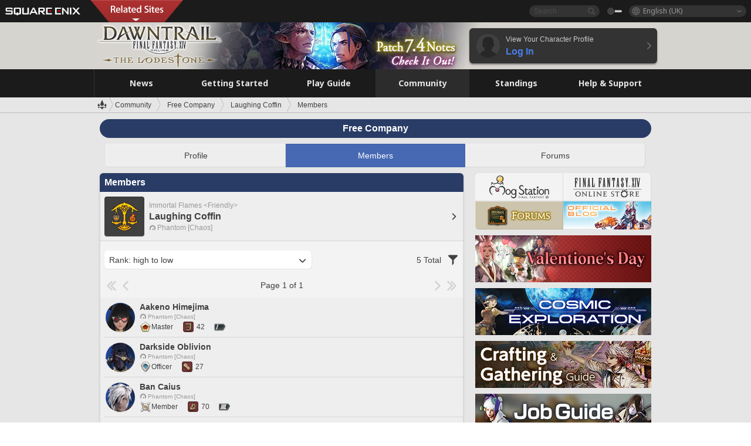

--- FILE ---
content_type: text/javascript
request_url: https://lds-img.finalfantasyxiv.com/h/p/Mq4ejYRDaLLMyDgNI9Ptkz-nKQ.js
body_size: 655
content:
$(function() {
	var $delegate_members = $('.js--delegate_member');
	$('.js--cf_start_delegate').on('click', function() {
		var $this = $(this);

		if ( $this.hasClass('selected') ) {
			$this.removeClass('selected');
			$delegate_members.hide();
		}
		else {
			$this.addClass('selected');
			$delegate_members.show();
		}
	});
	$delegate_members.on('click', function() {
		var $this = $(this);
		var endpoint = $this.data('endpoint');
		var character_id = $this.data('character_id');
		ldstDialog.open(l('CommuF_groupmaster_appointmenttext'), "CONFIRM", function(b) {
			if (b) {
				$.ajax({
					url: endpoint,
					type: 'POST',
					data: {
						csrf_token: csrf_token,
						character_id: character_id
					}
				}).then(function() {
					silent_reload();
				});
			}
		}, true);
	});
});
